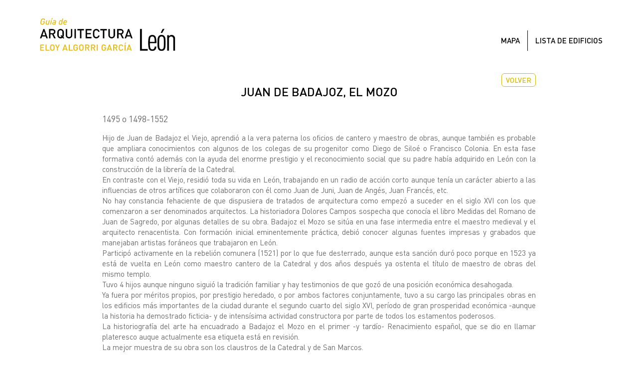

--- FILE ---
content_type: text/html; charset=utf-8
request_url: https://algorriarquitecturadeleon.com/arquitecto/juan-de-badajoz-el-mozo?width=500&height=500
body_size: 6436
content:
<!DOCTYPE html>
<html lang="es" dir="ltr" prefix="content: http://purl.org/rss/1.0/modules/content/ dc: http://purl.org/dc/terms/ foaf: http://xmlns.com/foaf/0.1/ og: http://ogp.me/ns# rdfs: http://www.w3.org/2000/01/rdf-schema# sioc: http://rdfs.org/sioc/ns# sioct: http://rdfs.org/sioc/types# skos: http://www.w3.org/2004/02/skos/core# xsd: http://www.w3.org/2001/XMLSchema#">
<head>
  <!-- Global site tag (gtag.js) - Google Analytics -->
<script async src="https://www.googletagmanager.com/gtag/js?id=G-JNG091N75H"></script>
<script>
  window.dataLayer = window.dataLayer || [];
  function gtag(){dataLayer.push(arguments);}
  gtag('js', new Date());

  gtag('config', 'G-JNG091N75H');
</script>
  
  
  <link rel="profile" href="http://www.w3.org/1999/xhtml/vocab" />
  <meta name="viewport" content="width=device-width, initial-scale=1.0">
  <meta http-equiv="Content-Type" content="text/html; charset=utf-8" />
<meta about="/zonas/otras-zonas" typeof="skos:Concept" property="rdfs:label skos:prefLabel" content="Otras zonas" />
<link rel="shortcut icon" href="https://algorriarquitecturadeleon.com/sites/default/files/favicon_0.png" type="image/png" />
<meta name="keywords" content="aruqitectura, león, eloy algorri, edificio, monumento, arquitectos, guía arquitectura, urbanismo, visitas guiadas, historia león, turismo" />
<meta name="generator" content="Drupal 7 (https://www.drupal.org)" />
<link rel="canonical" href="https://algorriarquitecturadeleon.com/arquitecto/juan-de-badajoz-el-mozo" />
<link rel="shortlink" href="https://algorriarquitecturadeleon.com/node/192" />
<meta name="twitter:card" content="summary_large_image" />
<meta name="twitter:url" content="https://algorriarquitecturadeleon.com/arquitecto/juan-de-badajoz-el-mozo" />
<meta name="twitter:title" content="Juan de Badajoz, el Mozo" />
<meta name="twitter:image" content="https://algorriarquitecturadeleon.com/sites/default/files/logo.png" />
<meta name="twitter:image:width" content="454" />
<meta name="twitter:image:height" content="143" />
  <title>Juan de Badajoz, el Mozo | GUÍA ALGORRI GARCÍA ARQUITECTURA DE LEÓN</title>
  <style>
@import url("https://algorriarquitecturadeleon.com/modules/system/system.base.css?szl58e");
</style>
<style>
@import url("https://algorriarquitecturadeleon.com/sites/all/modules/contrib/colorbox_node/colorbox_node.css?szl58e");
@import url("https://algorriarquitecturadeleon.com/modules/field/theme/field.css?szl58e");
@import url("https://algorriarquitecturadeleon.com/modules/node/node.css?szl58e");
@import url("https://algorriarquitecturadeleon.com/sites/all/modules/contrib/views/css/views.css?szl58e");
@import url("https://algorriarquitecturadeleon.com/sites/all/modules/contrib/ckeditor/css/ckeditor.css?szl58e");
</style>
<style>
@import url("https://algorriarquitecturadeleon.com/sites/all/modules/contrib/colorbox/styles/stockholmsyndrome/colorbox_style.css?szl58e");
@import url("https://algorriarquitecturadeleon.com/sites/all/modules/contrib/ctools/css/ctools.css?szl58e");
</style>
<link type="text/css" rel="stylesheet" href="https://cdn.jsdelivr.net/npm/bootstrap@3.4.1/dist/css/bootstrap.css" media="all" />
<link type="text/css" rel="stylesheet" href="https://cdn.jsdelivr.net/npm/@unicorn-fail/drupal-bootstrap-styles@0.0.2/dist/3.3.1/7.x-3.x/drupal-bootstrap.css" media="all" />
<style>
@import url("https://algorriarquitecturadeleon.com/sites/all/themes/custom/bootstrap_arquitectura/css/style.css?szl58e");
@import url("https://algorriarquitecturadeleon.com/sites/all/themes/custom/bootstrap_arquitectura/css/responsive.css?szl58e");
</style>
<style>
@import url("https://algorriarquitecturadeleon.com/sites/default/files/fontyourface/local_fonts/Din_Bold-normal-bold/stylesheet.css?szl58e");
@import url("https://algorriarquitecturadeleon.com/sites/default/files/fontyourface/local_fonts/Din_Medium-normal-normal/stylesheet.css?szl58e");
@import url("https://algorriarquitecturadeleon.com/sites/default/files/fontyourface/local_fonts/Din-normal-normal/stylesheet.css?szl58e");
</style>
  <!-- HTML5 element support for IE6-8 -->
  <!--[if lt IE 9]>
    <script src="https://cdn.jsdelivr.net/html5shiv/3.7.3/html5shiv-printshiv.min.js"></script>
  <![endif]-->
  <!--<script defer async type="text/javascript" src="https://maps.googleapis.com/maps/api/js?key=AIzaSyBTUmOYOD7a8lPDlQdUzSdN2bYIs3aPb10"></script>-->
  
  <script src="https://algorriarquitecturadeleon.com/sites/all/modules/contrib/jquery_update/replace/jquery/2.2/jquery.min.js?v=2.2.4"></script>
<script src="https://algorriarquitecturadeleon.com/misc/jquery-extend-3.4.0.js?v=2.2.4"></script>
<script src="https://algorriarquitecturadeleon.com/misc/jquery-html-prefilter-3.5.0-backport.js?v=2.2.4"></script>
<script src="https://algorriarquitecturadeleon.com/misc/jquery.once.js?v=1.2"></script>
<script src="https://algorriarquitecturadeleon.com/misc/drupal.js?szl58e"></script>
<script src="https://algorriarquitecturadeleon.com/sites/all/modules/contrib/jquery_update/js/jquery_browser.js?v=0.0.1"></script>
<script src="https://algorriarquitecturadeleon.com/misc/ajax.js?v=7.98"></script>
<script src="https://algorriarquitecturadeleon.com/sites/all/modules/contrib/jquery_update/js/jquery_update.js?v=0.0.1"></script>
<script src="https://cdn.jsdelivr.net/npm/bootstrap@3.4.1/dist/js/bootstrap.js"></script>
<script src="https://algorriarquitecturadeleon.com/sites/default/files/languages/es_jiEZlqxvnhyjWmIUO8y0ozgePlryxqgsVgsMCedLZ60.js?szl58e"></script>
<script src="https://algorriarquitecturadeleon.com/sites/all/libraries/colorbox/jquery.colorbox-min.js?szl58e"></script>
<script src="https://algorriarquitecturadeleon.com/sites/all/modules/contrib/colorbox/js/colorbox.js?szl58e"></script>
<script src="https://algorriarquitecturadeleon.com/sites/all/modules/contrib/colorbox/styles/stockholmsyndrome/colorbox_style.js?szl58e"></script>
<script src="https://algorriarquitecturadeleon.com/sites/all/modules/contrib/colorbox/js/colorbox_load.js?szl58e"></script>
<script src="https://algorriarquitecturadeleon.com/sites/all/modules/contrib/colorbox/js/colorbox_inline.js?szl58e"></script>
<script src="https://algorriarquitecturadeleon.com/sites/all/modules/contrib/field_group/field_group.js?szl58e"></script>
<script src="https://algorriarquitecturadeleon.com/sites/all/themes/contrib/bootstrap/js/misc/_progress.js?v=7.98"></script>
<script src="https://algorriarquitecturadeleon.com/sites/all/modules/contrib/colorbox_node/colorbox_node.js?szl58e"></script>
<script src="https://algorriarquitecturadeleon.com/sites/all/themes/custom/bootstrap_arquitectura/js/main.js?szl58e"></script>
<script src="https://algorriarquitecturadeleon.com/sites/all/themes/contrib/bootstrap/js/misc/ajax.js?szl58e"></script>
<script>jQuery.extend(Drupal.settings, {"basePath":"\/","pathPrefix":"","setHasJsCookie":0,"ajaxPageState":{"theme":"bootstrap_arquitectura","theme_token":"9flLMDJHbjy6_-O_1F9xCyyGe_BSQMDPil43FVdLuuA","jquery_version":"2.1","jquery_version_token":"GMFXwhEM5fHFjQdVgwC8-w9Gxa9LfPbN-_0wHhyQGO4","js":{"sites\/all\/themes\/contrib\/bootstrap\/js\/bootstrap.js":1,"sites\/all\/modules\/contrib\/jquery_update\/replace\/jquery\/2.2\/jquery.min.js":1,"misc\/jquery-extend-3.4.0.js":1,"misc\/jquery-html-prefilter-3.5.0-backport.js":1,"misc\/jquery.once.js":1,"misc\/drupal.js":1,"sites\/all\/modules\/contrib\/jquery_update\/js\/jquery_browser.js":1,"misc\/ajax.js":1,"sites\/all\/modules\/contrib\/jquery_update\/js\/jquery_update.js":1,"https:\/\/cdn.jsdelivr.net\/npm\/bootstrap@3.4.1\/dist\/js\/bootstrap.js":1,"public:\/\/languages\/es_jiEZlqxvnhyjWmIUO8y0ozgePlryxqgsVgsMCedLZ60.js":1,"sites\/all\/libraries\/colorbox\/jquery.colorbox-min.js":1,"sites\/all\/modules\/contrib\/colorbox\/js\/colorbox.js":1,"sites\/all\/modules\/contrib\/colorbox\/styles\/stockholmsyndrome\/colorbox_style.js":1,"sites\/all\/modules\/contrib\/colorbox\/js\/colorbox_load.js":1,"sites\/all\/modules\/contrib\/colorbox\/js\/colorbox_inline.js":1,"sites\/all\/modules\/contrib\/field_group\/field_group.js":1,"sites\/all\/themes\/contrib\/bootstrap\/js\/misc\/_progress.js":1,"sites\/all\/modules\/contrib\/colorbox_node\/colorbox_node.js":1,"sites\/all\/themes\/custom\/bootstrap_arquitectura\/js\/main.js":1,"sites\/all\/themes\/contrib\/bootstrap\/js\/misc\/ajax.js":1},"css":{"modules\/system\/system.base.css":1,"sites\/all\/modules\/contrib\/colorbox_node\/colorbox_node.css":1,"modules\/field\/theme\/field.css":1,"modules\/node\/node.css":1,"sites\/all\/modules\/contrib\/views\/css\/views.css":1,"sites\/all\/modules\/contrib\/ckeditor\/css\/ckeditor.css":1,"sites\/all\/modules\/contrib\/colorbox\/styles\/stockholmsyndrome\/colorbox_style.css":1,"sites\/all\/modules\/contrib\/ctools\/css\/ctools.css":1,"https:\/\/cdn.jsdelivr.net\/npm\/bootstrap@3.4.1\/dist\/css\/bootstrap.css":1,"https:\/\/cdn.jsdelivr.net\/npm\/@unicorn-fail\/drupal-bootstrap-styles@0.0.2\/dist\/3.3.1\/7.x-3.x\/drupal-bootstrap.css":1,"sites\/all\/themes\/custom\/bootstrap_arquitectura\/css\/style.css":1,"sites\/all\/themes\/custom\/bootstrap_arquitectura\/css\/responsive.css":1,"public:\/\/fontyourface\/local_fonts\/Din_Bold-normal-bold\/stylesheet.css":1,"public:\/\/fontyourface\/local_fonts\/Din_Medium-normal-normal\/stylesheet.css":1,"public:\/\/fontyourface\/local_fonts\/Din-normal-normal\/stylesheet.css":1}},"colorbox":{"opacity":"0.85","current":"{current} of {total}","previous":"\u00ab Prev","next":"Next \u00bb","close":"Close","maxWidth":"98%","maxHeight":"98%","fixed":true,"mobiledetect":false,"mobiledevicewidth":"480px","file_public_path":"\/sites\/default\/files","specificPagesDefaultValue":"admin*\nimagebrowser*\nimg_assist*\nimce*\nnode\/add\/*\nnode\/*\/edit\nprint\/*\nprintpdf\/*\nsystem\/ajax\nsystem\/ajax\/*"},"field_group":{"div":"teaser"},"colorbox_node":{"width":"600px","height":"600px"},"bootstrap":{"anchorsFix":"0","anchorsSmoothScrolling":"0","formHasError":1,"popoverEnabled":1,"popoverOptions":{"animation":1,"html":0,"placement":"right","selector":"","trigger":"click","triggerAutoclose":1,"title":"","content":"","delay":0,"container":"body"},"tooltipEnabled":1,"tooltipOptions":{"animation":1,"html":0,"placement":"auto left","selector":"","trigger":"hover focus","delay":0,"container":"body"}}});</script>
  <link rel="stylesheet" href="/sites/all/libraries/custom-scrollbar/jquery.mCustomScrollbar.css" />
  <script src="https://ajax.googleapis.com/ajax/libs/jquery/1.11.1/jquery.min.js"></script>
  <script src="/sites/all/libraries/custom-scrollbar/jquery.mCustomScrollbar.concat.min.js"></script>
  <script>
      (function($){
          $(window).on("load",function(){
            $('.attachment').mCustomScrollbar({ setHeight: 500 });
          });
      })(jQuery);
  </script> 
  
</head>
<body class="html not-front not-logged-in no-sidebars page-node page-node- page-node-192 node-type-arqutecto">
  <div id="skip-link">
    <a href="#main-content" class="element-invisible element-focusable">Pasar al contenido principal</a>
  </div>
    <header id="navbar" role="banner" class="navbar container navbar-default">
  <div class="container">
    <div class="navbar-header">
              <a class="logo navbar-btn pull-left" href="/" title="Inicio">
          <img src="https://algorriarquitecturadeleon.com/sites/default/files/logo.png" alt="Inicio" />
        </a>
      
      
              <button type="button" class="navbar-toggle" data-toggle="collapse" data-target="#navbar-collapse">
          <span class="sr-only">Toggle navigation</span>
          <span class="icon-bar"></span>
          <span class="icon-bar"></span>
          <span class="icon-bar"></span>
        </button>
          </div>

          <div class="navbar-collapse collapse" id="navbar-collapse">
        <nav role="navigation">
                                            <div class="region region-navigation">
    <section id="block-system-main-menu" class="block block-system block-menu clearfix">

      
  <ul class="menu nav"><li class="first leaf"><a href="/mapa-arquitectura">Mapa</a></li>
<li class="last leaf"><a href="/edificios">Lista de edificios</a></li>
</ul>
</section>
  </div>
                  </nav>
      </div>
      </div>
</header>

<div class="main-container container">

  <header role="banner" id="page-header">
    
      <div class="region region-header">
    <section id="block-block-1" class="block block-block clearfix">

      
  <p><a href="javascript: history.go(-1)">Volver</a></p>

</section>
  </div>
  </header> <!-- /#page-header -->

  <div class="row">

    
    <section class="col-sm-12">
                  <a id="main-content"></a>
                    <h1 class="page-header">Juan de Badajoz, el Mozo</h1>
                                                          <div class="region region-content">
    <section id="block-system-main" class="block block-system clearfix">

      
  <article id="node-192" class="node node-arqutecto node-promoted clearfix" about="/arquitecto/juan-de-badajoz-el-mozo" typeof="sioc:Item foaf:Document">
    <header>
            <span property="dc:title" content="Juan de Badajoz, el Mozo" class="rdf-meta element-hidden"></span><span property="sioc:num_replies" content="0" datatype="xsd:integer" class="rdf-meta element-hidden"></span>      </header>
    <div class="field field-name-field-anos field-type-text field-label-hidden"><div class="field-items"><div class="field-item even">1495 o 1498-1552</div></div></div><div class="field field-name-field-biografia field-type-text-long field-label-hidden"><div class="field-items"><div class="field-item even"><p>Hijo de Juan de Badajoz el Viejo, aprendió a la vera paterna los oficios de cantero y maestro de obras, aunque también es probable que ampliara conocimientos con algunos de los colegas de su progenitor como Diego de Siloé o Francisco Colonia. En esta fase formativa contó además con la ayuda del enorme prestigio y el reconocimiento social que su padre había adquirido en León con la construcción de la librería de la Catedral.<br />
En contraste con el Viejo, residió toda su vida en León, trabajando en un radio de acción corto aunque tenía un carácter abierto a las influencias de otros artífices que colaboraron con él como Juan de Juni, Juan de Angés, Juan Francés, etc.<br />
No hay constancia fehaciente de que dispusiera de tratados de arquitectura como empezó a suceder en el siglo XVI con los que comenzaron a ser denominados arquitectos. La historiadora Dolores Campos sospecha que conocía el libro Medidas del Romano de Juan de Sagredo, por algunas detalles de su obra. Badajoz el Mozo se sitúa en una fase intermedia entre el maestro medieval y el arquitecto renacentista. Con formación inicial eminentemente práctica, debió conocer algunas fuentes impresas y grabados que manejaban artistas foráneos que trabajaron en León.<br />
Participó activamente en la rebelión comunera (1521) por lo que fue desterrado, aunque esta sanción duró poco porque en 1523 ya está de vuelta en León como maestro cantero de la Catedral y dos años después ya ostenta el título de maestro de obras del mismo templo.<br />
Tuvo 4 hijos aunque ninguno siguió la tradición familiar y hay testimonios de que gozó de una posición económica desahogada.<br />
Ya fuera por méritos propios, por prestigio heredado, o por ambos factores conjuntamente, tuvo a su cargo las principales obras en los edificios más importantes de la ciudad durante el segundo cuarto del siglo XVI, período de gran prosperidad económica -aunque la historia ha demostrado ficticia- y de intensísima actividad constructora por parte de todos los estamentos poderosos. <br />
La historiografía del arte ha encuadrado a Badajoz el Mozo en el primer -y tardío- Renacimiento español, que se dio en llamar plateresco auque actualmente esa etiqueta está en revisión.<br />
La mejor muestra de su obra son los claustros de la Catedral y de San Marcos.</p>
<p>Entre sus obras destacan:<br />
-    Perito de la obra de la ermita de la Virgen del Camino (1515).<br />
-    Arco entre las capillas de San Andrés y Santiago en la Catedral (1525-1533). <br />
-    Escalera capitular de la Catedral (1525-1526).<br />
-    Plaza de Regla (1526-1528).<br />
-    Trascoro de la Catedral (1529).<br />
-    Librería de la Colegiata de la San Isidoro (1535).<br />
-    Claustro de San Marcos (1535-1538).<br />
-    Traza del Claustro de la Catedral y claustro de San Zoilo en Carrión (1537).<br />
-    Puentes y calzadas de León. Restauración de los puentes de San Marcos y de Villarente (1537-1538).<br />
-    Sacristía y oratorio de la Catedral (1544-1550).<br />
-    Traza del conjunto y claustro de San Pedro de Eslonza (1545).</p>
</div></div></div><div class="field field-name-field-audio field-type-file field-label-above"><div class="field-label">Audio:&nbsp;</div><div class="field-items"><div class="field-item even"><audio src="https://algorriarquitecturadeleon.com/sites/default/files/audios/16_03_03_badajoz_mozo.mp3" controls controlsList="nodownload"></audio>
<div class="description">Hoy por hoy León (03.03.2016)</div></div></div></div><div class="field field-name-field-bibliografia field-type-text-long field-label-above"><div class="field-label">Bibliografía:&nbsp;</div><div class="field-items"><div class="field-item even">D. CAMPOS SÁNCHEZ-BORDONA:  Juan de Badajoz y la arquitectura del Renacimiento en León, Universidad de León, León, 1993.</div></div></div><div class="field field-name-field-proyectos-destacados field-type-entityreference field-label-above"><div class="field-label">Edificios en esta guía:&nbsp;</div><div class="field-items"><div class="field-item even"><article id="node-29" class="node node-edificio node-promoted node-teaser clearfix" about="/proyecto/catedral-de-santa-maria-de-regla" typeof="sioc:Item foaf:Document">
    <header>
            <h2><a href="/proyecto/catedral-de-santa-maria-de-regla">CATEDRAL DE SANTA MARÍA DE REGLA</a></h2>
        <span property="dc:title" content="CATEDRAL DE SANTA MARÍA DE REGLA" class="rdf-meta element-hidden"></span><span property="sioc:num_replies" content="0" datatype="xsd:integer" class="rdf-meta element-hidden"></span>      </header>
    <div class="field field-name-field-miniatura-previa field-type-image field-label-hidden"><div class="field-items"><div class="field-item even"><a href="/proyecto/catedral-de-santa-maria-de-regla"><img typeof="foaf:Image" class="img-responsive" src="https://algorriarquitecturadeleon.com/sites/default/files/styles/miniatura_edificio_en_arquitecto/public/miniaturas/catedral.jpg?itok=rrBkMoMB" width="460" height="240" alt="Catedral de León" /></a></div></div></div><div class="group-info-relacionada field-group-div"><div class="field field-name-field-fecha-del-proyecto field-type-text field-label-inline clearfix"><div class="field-label">Fecha del proyecto:&nbsp;</div><div class="field-items"><div class="field-item even">A partir del s. XIII</div></div></div><div class="field field-name-field-tags field-type-taxonomy-term-reference field-label-inline clearfix"><div class="field-label">Zona:&nbsp;</div><div class="field-items"><div class="field-item even"><div id="taxonomy-term-4" class="taxonomy-term vocabulary-zonas">

      <h2><a href="/zonas/casco-antiguo">Casco antiguo</a></h2>
  
  <div class="content">
      </div>

</div>
</div></div></div><div class="field field-name-field-introduccion field-type-text-long field-label-hidden"><div class="field-items"><div class="field-item even"><p>En la semblanza de Antonio Gaudí, incluida en su libro “Homenots, primera sèrie”, Josep Pla pinta en 1958 una optimista estampa de la ciudad de León. Pero a la vez destaca la paradoja en la que está sumida, atenazada por el poderío asfixiante  del icono que secularmente la ha representado:<br /></p></div></div></div></div>  
     <footer>    
          <ul class="links list-inline"><li class="node-readmore first last"><a href="/proyecto/catedral-de-santa-maria-de-regla" rel="tag" title="CATEDRAL DE SANTA MARÍA DE REGLA">Leer más<span class="element-invisible"> sobre CATEDRAL DE SANTA MARÍA DE REGLA</span></a></li>
</ul>  </footer>
        <!--<div id="mapUnaPropiedad"></div>-->
</article>
</div><div class="field-item odd"><article id="node-31" class="node node-edificio node-promoted node-teaser clearfix" about="/proyecto/hostal-de-san-marcos" typeof="sioc:Item foaf:Document">
    <header>
            <h2><a href="/proyecto/hostal-de-san-marcos">HOSTAL DE SAN MARCOS</a></h2>
        <span property="dc:title" content="HOSTAL DE SAN MARCOS" class="rdf-meta element-hidden"></span><span property="sioc:num_replies" content="0" datatype="xsd:integer" class="rdf-meta element-hidden"></span>      </header>
    <div class="field field-name-field-miniatura-previa field-type-image field-label-hidden"><div class="field-items"><div class="field-item even"><a href="/proyecto/hostal-de-san-marcos"><img typeof="foaf:Image" class="img-responsive" src="https://algorriarquitecturadeleon.com/sites/default/files/styles/miniatura_edificio_en_arquitecto/public/miniaturas/s_marcos.jpg?itok=YKJh0Zix" width="460" height="240" alt="HOSTAL DE SAN MARCOS" /></a></div></div></div><div class="group-info-relacionada field-group-div"><div class="field field-name-field-fecha-del-proyecto field-type-text field-label-inline clearfix"><div class="field-label">Fecha del proyecto:&nbsp;</div><div class="field-items"><div class="field-item even">1515-1716 / 1963 / 2017</div></div></div><div class="field field-name-field-tags field-type-taxonomy-term-reference field-label-inline clearfix"><div class="field-label">Zona:&nbsp;</div><div class="field-items"><div class="field-item even"><div id="taxonomy-term-7" class="taxonomy-term vocabulary-zonas">

      <h2><a href="/zonas/otras-zonas">Otras zonas</a></h2>
  
  <div class="content">
      </div>

</div>
</div></div></div><div class="field field-name-field-introduccion field-type-text-long field-label-hidden"><div class="field-items"><div class="field-item even"><p>La localización del edificio tiene un fundamento estratégico, como punto más próximo a la ciudad donde podía vadearse el río Bernesga con menores dificultades.</p></div></div></div></div>  
     <footer>    
          <ul class="links list-inline"><li class="node-readmore first last"><a href="/proyecto/hostal-de-san-marcos" rel="tag" title="HOSTAL DE SAN MARCOS">Leer más<span class="element-invisible"> sobre HOSTAL DE SAN MARCOS</span></a></li>
</ul>  </footer>
        <!--<div id="mapUnaPropiedad"></div>-->
</article>
</div></div></div>    </article>

</section>
  </div>
    </section>

    
  </div>
</div>

  <footer class="footer container">
      <div class="region region-footer">
    <section id="block-arquitectura-core-foot-info" class="block block-arquitectura-core clearfix">

      
  
     <div class="foot-txt">Guía de arquitectura de León, por Eloy Algorri García</div>
     <div class="foot-menu">
     <a href="https://algorriarquitecturadeleon.com/guia-de-leon">Sobre la Guía de León</a>  / <a href="https://algorriarquitecturadeleon.com/">Mapa de León</a> / <a href="https://algorriarquitecturadeleon.com/arquitectos">Arquitectos</a> / <a href="#">Cajón desastre</a></div>
     <div class="foot-credits"> <a class="colorbox-load" href="https://algorriarquitecturadeleon.com/creditos?width=500&height=500">Créditos</a> / <a href="https://algorriarquitecturadeleon.com/aviso-legal-y-terminos-de-uso">Aviso legal y términos de uso</a> </div>
     
</section>
  </div>
  </footer>
  <script src="https://algorriarquitecturadeleon.com/sites/all/themes/contrib/bootstrap/js/bootstrap.js?szl58e"></script>
</body>
</html>


--- FILE ---
content_type: text/css
request_url: https://algorriarquitecturadeleon.com/sites/all/themes/custom/bootstrap_arquitectura/css/style.css?szl58e
body_size: 3730
content:
/**
 * If using a CSS pre-processor, tell it to overwrite this file. If not, place
 * your custom CSS modifications here.
 */


/******************************************************
 ******************************************************
 ******************************************************
 ******************************************************
 ******************************************************GENERAL
 ******************************************************
 ******************************************************
 ******************************************************
 ******************************************************/

body {
    font-family: 'Din';
    font-size: 15px;
}


/* Trick para footer bottom always*/

body {
    height: 100vh;
    margin: 0;
    display: flex;
    flex-direction: column;
}

.footer {
    background: #000;
    color: #fff;
    width: 100%;
    margin-top: auto !important;
    /* Trick para footer bottom always*/
}

.front .footer {
    margin-top: 45px !important;
}

.navbar.container {
    min-height: 110px;
}

.ui-widget {
    font-family: 'Din';
}

a,
a.active,
a:active,
a:visited {
    color: #000;
    transition: 0.7s;
}

a:hover {
    color: #c4ac10;
}

h1,
.h1 {
    font-size: 24px;
}

h2,
.h2 {
    font-size: 18px;
    font-weight: normal;
}

.leaflet-container a {
    color: #000;
    font-family: 'Din Medium';
    font-size: 15px;
    line-height: 17px;
}

.leaflet-container a:hover {
    color: #E7B900;
}

.page-header {
    text-align: center;
    border: 0;
    color: #000;
}

.node-type-edificio .page-header {
    text-align: left;
}

.field .field-label {
    font-weight: bold;
    color: #000;
}

.views-field-field-arquitecto {
    font-family: 'Din Medium';
    text-transform: none;
}

#edit-actions {
    margin-bottom: 30px;
}


/******************************************************
 ******************************************************
 ******************************************************
 ******************************************************
 ******************************************************HEADER
 ******************************************************
 ******************************************************
 ******************************************************
 ******************************************************/

.navbar-default {
    background-color: #fff;
    border-color: #fff;
    padding-left: 0;
    padding-right: 0;
}

.logo img {
    max-width: 290px;
    width: 100%;
}

#navbar-collapse {
    width: 60%;
    float: right;
    padding-top: 40px;
    padding-right: 0;
}

#block-system-main-menu .menu {
    display: flex;
    justify-content: flex-end;
    text-decoration: none;
    transition: 0.3s;
}

#block-system-main-menu .menu a {
    color: #000;
    background: none;
    text-transform: uppercase;
    text-decoration: none;
    font-size: 15px;
    text-transform: uppercase;
    font-family: 'Din Medium';
    text-decoration: none;
}

#block-system-main-menu .menu li.last a {
    padding-right: 0;
}

#block-system-main-menu .menu li {
    border-right: 1px solid #000;
}

#block-system-main-menu .menu li:last-child {
    border: 0;
}

#block-system-main-menu .menu li a:hover,
#block-system-main-menu .menu li a.active {
    color: #E7B900;
    background: none;
    text-decoration: none;
}


/******************************************************
 ******************************************************
 ******************************************************
 ******************************************************
 ******************************************************FICHA TÉCNICA
 ******************************************************
 ******************************************************
 ******************************************************
 ******************************************************/

.group-datos {
    float: left;
    width: 43%;
    padding-right: 3%;
    position: relative;
    height: 451px;
    display: flex;
    color: #6a6a6a;
    flex-direction: column;
}

.group-datos a,
.views-field-field-arquitecto a {
    color: #E7B900;
    text-decoration: underline;
    text-transform: uppercase;
    font-size: 14px;
}

.group-datos a:hover {
    color: #000;
    text-decoration: underline;
}

.region-content .field-name-field-fotografia {
    float: left;
    width: 57%;
    height: 450px;
    background-color: #eceaea;
    padding: 15px;
}

#field-slideshow-1-wrapper {
    overflow: hidden;
}

#field-slideshow-1-wrapper .field-slideshow-slide {
    background: none !important;
}

.field-slideshow-slide {
    display: block;
    margin: 0 auto;
    width: 100%;
    position: relative !important;
}

#field-slideshow-1-wrapper img,
#field-slideshow-1-wrapper img a {
    max-height: 380px;
    max-width: 100%;
    display: block;
    margin: 0 auto;
}

.page-node-add-edificio .field-name-field-fotografia,
.page-node-edit .field-name-field-fotografia {
    width: 100%;
}

img.file-icon {
    width: auto !important;
}

.group-info {
    float: left;
    width: 100%;
    margin-top: 20px;
    margin-bottom: 15px;
    padding-bottom: 15px;
    text-align: justify;
}

.group-datos .field {
    padding-bottom: 5px;
}

.group-datos .field .field-label {
    color: #000;
    font-style: normal;
}

#block-addressfield-staticmap-addressfield-staticmap {
    float: left;
    width: 100%;
    padding-bottom: 25px;
}

.field-name-field-localizacion {}

.locality-block {
    display: none;
}

.group-centar .field-label {
    text-transform: uppercase;
}

.field-name-field-direccion {
    margin-top: auto;
    text-decoration: none;
}

.field-name-field-audio {
    float: left;
    width: 100%;
}

#edit-field-destacado {
    float: left;
    width: 100%;
}

.field-name-field-audio .field-item {
    padding-bottom: 15px;
}


/*slideshow*/

.field-name-field-fotografia {
    position: relative;
}

.field-slideshow-pager {
    position: absolute;
    bottom: 8px;
}

#field-slideshow-1-controls {
    position: absolute;
    z-index: 9999;
    width: 100%;
}

#field-slideshow-1-pager {
    z-index: 9999;
    width: 96%;
    padding-top: 7px;
    text-align: center;
    margin-top: 6px;
    display: flex;
    justify-content: center;
    bottom: -30px;
}

.field-slideshow-caption {
    text-align: center;
    padding-top: 8px;
    text-transform: uppercase;
}


/*.field-name-field-fotografia:after{
  content: "Pincha sobre la imagen para verla completa";
  text-align: center;
  padding-top: 0px;
  width: 100%;
  display: inline-block;
  font-size: 14px;
  color: #6a6a6a;
  font-style: italic;
 }
 */

.field-name-field-fotografia .field-items {
    padding-bottom: 10px;
}

.field-slideshow-pager li {
    border: 2px solid #E7B900;
}

.field-slideshow-slide img:hover {
    opacity: 0.7;
    cursor: crosshair;
}

.field-slideshow-pager li:hover {
    border: 2px solid #fff;
}

.prev {
    float: left;
    margin-left: 20px;
}

.next {
    float: right;
    margin-right: 20px;
}


/*Adress*/

.field-name-field-direccion .country,
.field-name-field-direccion .state {
    display: none;
}

.street-block,
.locality-block {
    float: left;
    padding-right: 5px;
}

.locality-block:before {
    content: " / ";
}


/*Acordeón*/

.field-name-field-bibliografia .field-item {
    padding-bottom: 15px;
}

.ui-state-default a,
.ui-state-default a:link,
.ui-state-default a:visited {
    color: #000;
}

.ui-state-default a:hover {
    color: #E7B900;
}

.group-centar {
    margin: 0 auto;
    max-width: 980px;
    padding-top: 20px;
}

.ui-state-default,
.ui-widget-content .ui-state-default,
.ui-widget-header .ui-state-default {
    border: 1px solid #d3d3d3;
    background: none;
    background: #fff;
    font-size: 20px;
    font-weight: normal;
    color: #000;
}

.ui-corner-all,
.ui-corner-bottom,
.ui-corner-left,
.ui-corner-bl {
    border-radius: 0;
}

.ui-accordion .ui-accordion-header {
    border: 0;
    border-bottom: 1px solid #000;
}

.ui-accordion .ui-accordion-content {
    border: 0;
}

.ui-widget-content {
    color: #6a6a6a;
    font-size: 15px;
}

.ui-state-active a,
.ui-state-active a:link,
.ui-state-active a:visited {
    color: #E7B900;
}


/*************************
 *
 *
 COLOR BOX
 *
 *
 ***************************/

#colorbox .container {
    width: 100%;
}

#colorbox .field-label {
    font-size: 18px;
    font-family: 'Din';
    text-decoration: none;
}

#colorbox .field-name-field-bibliografia .field-label {}

#cboxClose {
    top: 10px;
    right: 6px;
    text-decoration: none;
}

#colorbox .page-header {
    text-align: left;
    margin-bottom: 5px;
}

#colorbox #block-block-1 {
    display: none;
}

#colorbox .group-info-relacionada .field-label {
    font-size: 14px;
}

#colorbox .field-name-field-presupuesto .field-items {
    margin-top: 0;
}

#colorbox #navbar,
#colorbox .footer {
    display: none;
}

#colorbox .main-container {
    padding-top: 25px;
    padding-left: 30px;
    padding-right: 30px;
    text-align: justify;
}

#colorbox h1 {
    font-size: 16px;
    font-weight: bold;
}

#colorbox .field-name-field-titulo-en {
    padding-bottom: 15px;
}


/******************************************************
 ******************************************************
 ******************************************************
 ******************************************************
 ******************************************************HOME
 ******************************************************
 ******************************************************
 ******************************************************
 ******************************************************/


/*Txt Home*/

.front h1,
#block-arquitectura-core-txt-home h2 {
    text-align: center;
}

#block-arquitectura-core-txt-home h2 {
    color: #6a6a6a;
    padding-bottom: 20px;
}

.front h1,
.page-header {
    text-transform: uppercase;
    font-weight: normal;
    font-family: 'Din Medium';
}

.front h1 {
    margin-bottom: 0;
    padding-bottom: 0;
}

.leaflet-popup-content a {
    float: left;
    width: 100%;
    text-transform: capitalize !important;
}

.leaflet-popup-content {
    text-transform: uppercase;
    text-align: center;
    color: #6a6a6a;
    width: 100% !important;
}


/*Mapa*/

.leaflet-container img {
    max-width: none !important;
    width: 100%;
    margin-bottom: 8px;
}

.leaflet-popup-content-wrapper {
    border-radius: 8px;
    min-height: auto;
    height: auto;
    display: flex;
    min-width: 250px;
}


/****************************************************** DESTACADOS
 ******************************************************/

.view-destacados-home .views-row {
    float: left;
    width: 100%;
    margin-bottom: 40px;
}

#block-views-destacados-home-block {
    padding-top: 25px;
}

#block-views-destacados-home-block h2 {
    font-size: 25px;
    text-align: center;
    padding-bottom: 25px;
    padding-top: 25px;
    color: #000;
}

.view-destacados-home .views-row-even .views-field-field-miniatura-previa {
    float: right;
}

.view-destacados-home .views-row-even .views-field-title,
.view-destacados-home .views-row-even .views-field-field-introduccion,
.view-destacados-home .views-row-even .views-field-view-node,
.view-destacados-home .views-row-even .views-field-field-arquitecto {
    float: right;
    text-align: right;
}

.views-field-field-proyectos-destacados {
    float: left;
    width: 100%;
    padding-top: 10px;
}

.view-destacados-home .views-row-even .plus {
    float: right;
}

.view-destacados-home .views-field-term-node-tid {
    float: left;
}

.views-field-field-miniatura-previa {
    float: left;
    margin-right: 3.3%;
    width: 44%;
    opacity: 1;
    transition: 0.4s;
}

.views-field-field-miniatura-previa:hover {
    opacity: 0.7;
}

.views-field-field-miniatura-previa img {
    width: 100%;
}

.views-field-nothing {
    float: left;
    width: 50%;
}

.views-field-title,
.views-field-field-introduccion,
.views-field-view-node,
.views-field-field-arquitecto {
    width: 100%;
    float: left;
    padding-bottom: 10px;
}

.views-field-field-introduccion {
    color: #6a6a6a;
}

.views-field-title a {
    font-weight: bold;
    font-size: 15px;
    text-transform: uppercase;
    font-family: 'Din Bold';
    font-weight: bold;
}

.views-field-title a:hover {
    color: #dab801;
}

.plus {
    float: left;
}

.plus a,
.views-field-view-node a {
    padding: 4px 9px 4px;
    background-color: #fff;
    border-radius: 6px;
    color: #000;
    text-decoration: none;
    border: 1px solid #000;
    margin-top: 9px;
    font-size: 12px;
    text-transform: uppercase;
    font-family: 'Din Medium';
}

.plus a:hover,
.views-field-view-node a:hover {
    background-color: #fff;
    border: 1px solid #dab801;
    color: #dab801;
}

.views-field-view-node .field-content a {
    float: left;
    text-decoration: none;
    margin-top: 10px;
    margin-bottom: 20px;
    text-decoration: none;
}


/*paginador*/

.pager li>a,
.pager li>span {
    display: inline-block;
    padding: 3px 10px 5px;
    background-color: #fff;
    border: 1px solid #ddd;
    border-radius: 8px;
    text-transform: uppercase;
    font-size: 13px;
    margin-left: 10px;
}


/******************************************************
 ******************************************************
 ******************************************************
 ******************************************************
 ******************************************************ARQUITECTOS
 ******************************************************
 ******************************************************
 ******************************************************
 ******************************************************/

.view-arquitectos {
    max-width: 900px;
    margin: 0 auto;
}

.btn-primary {
    background: #000;
    border: 0;
    transition: 0.3s;
    text-transform: uppercase;
}

.btn-primary:hover {
    background: #E7B900;
}

.view-arquitectos .view-content .views-row {
    padding-bottom: 30px;
}

.view-arquitectos .views-label {
    float: left;
    padding-right: 10px;
    font-weight: bold;
}

.views-field-field-biografia,
.field-name-field-biografia {
    color: #6a6a6a;
    text-align: justify;
}

.field-name-field-anos {
    color: #000;
    font-weight: bold;
    padding-bottom: 15px;
}

.field-name-field-titulo-en,
.field-name-field-bibliografia,
.field-name-field-biografia {
    padding-bottom: 15px;
}

.view-destacados-home .view-filters {
    padding-bottom: 25px;
    float: left;
    width: 100%;
    display: flex;
    justify-content: center;
}

.btn-info {
    background-color: #000;
    border: 0;
}

.btn-info:hover {
    background-color: #E7B900;
    border: 0;
}

.view-filters {
    display: flex;
    justify-content: center;
    padding-bottom: 25px;
}


/*Noded arqitecto*/

.field-name-field-biografia,
.field-name-field-bibliografia {
    border-bottom: 1px solid #ccc;
    margin-bottom: 40px;
    padding-bottom: 45px;
}

.field-name-field-bibliografia {
    padding-bottom: 35px;
}

.field-name-field-bibliografia .field-items {
    color: #6a6a6a;
    padding-top: 15px;
}

.node-type-arqutecto .main-container {
    max-width: 900px;
    margin: 0 auto;
}

.field-name-field-anos {
    text-align: left;
    font-size: 18px;
    font-weight: normal;
    color: #6a6a6a;
}

.field-name-field-titulo-en {
    display: flex;
    justify-content: flex-start;
    ;
}

.node-type-arqutecto .page-header {
    text-align: center;
}

.field-name-field-biografia {
    text-align: justify;
}

.field-name-field-proyectos-destacados .field-label {
    font-size: 22px;
    line-height: 25px;
    color: #000;
    text-align: center;
    text-decoration: none;
    font-weight: normal;
}

.field-name-field-proyectos-destacados>div {
    display: flex;
    justify-content: center;
    width: 100%;
    text-decoration: none;
    flex-wrap: wrap;
}

.field-name-field-proyectos-destacados {
    background: #e2e2e2;
    padding: 25px 30px;
    margin-bottom: 35px;
}

.field-name-field-proyectos-destacados .field-items>div {
    position: relative;
    width: 100%;
}

.field-name-field-proyectos-destacados .field-name-field-miniatura-previa .field-items>div {
    position: relative;
    width: 100%;
}

.field-name-field-introduccion {
    color: #6a6a6a;
    text-align: justify;
}

.group-info-relacionada {
    float: left;
    width: 69%;
    margin-bottom: 12px;
}

.node-type-arqutecto .group-info-relacionada {
    width: 63%;
}

.node-type-arqutecto .field-name-field-miniatura-previa {
    width: 33%;
    margin-right: 2.3%;
}

.field-name-field-miniatura-previa {
    float: left;
    margin-right: 3.3%;
    width: 30%;
    opacity: 1;
    transition: 0.4s;
}

.field-name-field-miniatura-previa img {
    width: 100%;
}

.page-taxonomy .field-name-field-miniatura-previa {
    width: 28%;
    padding-right: 30px;
}

.page-taxonomy .group-info-relacionada .field-item {
    margin-top: 0;
}

.field-name-field-tags .field-label,
.field-name-field-fecha-del-proyecto .field-label,
.field-name-field-presupuesto .field-label {
    font-size: 14px;
    font-weight: bold;
}

.field-name-field-fecha-del-proyecto .field-items,
.field-name-field-presupuesto .field-items {
    margin-top: 0px;
}

.page-taxonomy .field-name-field-fecha-del-proyecto .field-items,
.page-taxonomy .field-name-field-presupuesto .field-items {
    margin-top: 0;
}

.node-edificio .field-name-field-fecha-del-proyecto .field-items {
    margin-top: 0px;
}

.group-info-relacionada .field-item {
    margin-top: 3px;
}

#cboxContent .field-name-field-anos,
#cboxContent .field-name-field-titulo-en {
    text-align: left;
    justify-content: left;
}

#cboxContent .group-info-relacionada {
    float: left;
    width: 100%;
}

.field-name-field-miniatura-previa {
    float: left;
    margin-right: 0%;
    margin-bottom: 12px;
    width: 100%;
}

.node-readmore a {
    padding: 4px 9px;
    background: none;
    border-radius: 6px;
    color: #000;
    text-transform: uppercase;
    text-decoration: none;
    border: 1px solid #000;
    font-size: 12px;
    font-family: 'Din Medium';
    margin-top: 0px;
}

li.node-readmore {
    float: right;
}

.node-readmore a:hover {
    color: #dab801;
    border: 1px solid #dab801;
}

.field-name-field-proyectos-destacados h2 {
    font-weight: bold;
    font-size: 15px;
    text-transform: uppercase;
}

.group-info-relacionada .taxonomy-term h2 {
    text-transform: none;
    font-size: 15px;
    font-weight: normal;
}

.node-type-arqutecto .field-name-field-tags h2 {
    margin-top: 3px;
    margin-bottom: 0;
}

.field-name-field-tags h2 {
    margin-top: 0px;
    margin-bottom: 0;
}

.node-type-arqutecto .field-name-field-introduccion {
    line-height: 17px;
}

.page-taxonomy-term {
    margin-top: 0;
}

.field-name-field-tags h2 a {
    font-size: 14px;
}


/*Busqueda sin resultados*/

.noresult {
    margin: 0 auto;
    min-width: 700px;
    text-align: center;
    min-height: 480px;
}

.noresult h3 {
    color: #E7B900;
}

.noresult a {
    padding: 4px 9px;
    background-color: #fff;
    border-radius: 6px;
    color: #dab801;
    text-decoration: none;
    border: 1px solid #dab801;
}

.noresult a:hover {
    border: 1px solid #000;
    color: #000;
}


/*btn volver*/

#block-block-1 {
    text-align: right;
    float: right;
    text-transform: uppercase;
}

#block-block-1 a {
    border-radius: 6px;
    padding: 4px 8px;
    color: #dab801;
    text-decoration: none;
    border: 1px solid #dab801;
    font-size: 14px;
    font-family: 'Din Medium';
}

#block-block-1 a:hover {
    border: 1px solid #000;
    color: #000;
}


/******************************************************
 ******************************************************
 ******************************************************
 ******************************************************
 ******************************************************FOOTER
 ******************************************************
 ******************************************************
 ******************************************************
 ******************************************************/

.footer a {
    color: #dab801;
}

.footer a:hover {
    color: #fff;
}

#block-arquitectura-core-foot-info {
    margin: 0 auto;
    width: 100%;
    max-width: 1170px;
}

.foot-text {
    float: left;
    width: 100%;
}

.foot-menu {
    float: left;
}

.foot-credits {
    float: right;
}


/******************************************************
 ******************************************************
 ******************************************************
 ******************************************************PÁGINA ARQUITECTURA
 ******************************************************
 ******************************************************
 ******************************************************
 ******************************************************/

.page-node-78 .view-mapa .view-content {
    float: left;
    width: 65%;
    margin-bottom: 50px;
}

.page-node-78 .view-mapa .attachment {
    float: left;
    width: 35%;
    padding-left: 15px;
    max-height: 500px;
    margin-bottom: 50px;
    overflow: auto;
}

.view-mapa .attachment .views-row {
    float: left;
    width: 100%;
    padding-bottom: 10px;
    margin-bottom: 10px;
    border-bottom: 1px solid #000;
}

.view-mapa .attachment .view-content {
    width: 100%;
}

.page-node-78 .views-field-field-miniatura-previa {
    float: left;
    width: 30%;
}

.page-node-78 .views-field-nothing {
    float: left;
    width: 62%;
    text-transform: none;
    padding-bottom: 0;
}

.page-node-78 .views-field-nothing .views-field-title {
    margin-bottom: 0;
    padding-bottom: 0;
}

.view-mapa .attachment .views-label {
    float: left;
    text-decoration: none;
}


/******************************************************
 ******************************************************
 ******************************************************
 ******************************************************
 ******************************************************LOGIN/USER
 ******************************************************
 
 ******************************************************
 ******************************************************
 ******************************************************/

.page-user .main-container {
    margin: 0 auto;
    max-width: 700px;
}


/******************************************************
 ******************************************************
 ******************************************************
 ******************************************************
 ******************************************************GUÍA SOBRE LEÓN
 ******************************************************
 
 ******************************************************
 ******************************************************
 ******************************************************/

.page-node-79 .region-content {
    max-width: 960px;
    margin: 0 auto;
}

.node-type-p-gina-editable .main-container {
    margin: 0 auto 45px;
    max-width: 900px;
    text-align: justify;
}


/******************************************************
 ******************************************************
 ******************************************************
 ******************************************************
 ******************************************************MANTENIMIENTO
 ******************************************************
 
 ******************************************************
 ******************************************************
 ******************************************************/

.maintenance-page .container {
    display: flex;
    justify-content: center;
    align-items: center;
}

.page-node-edit .region-content .field-name-field-fotografia,
.page-node-add-edificio .region-content .field-name-field-fotografia {
    float: left;
    width: 100%;
    height: auto;
    background-color: #fff;
    padding: 0px;
}

.alert-danger {
    display: none;
}